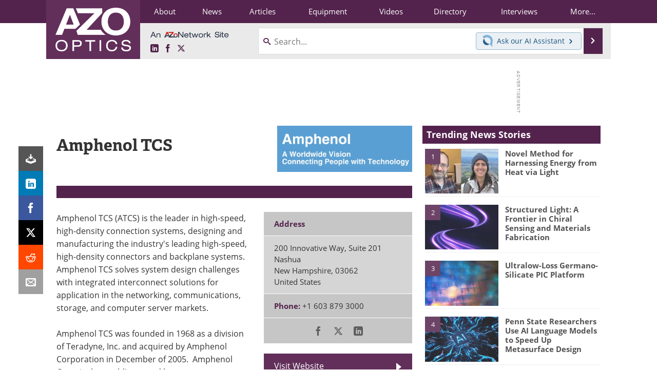

--- FILE ---
content_type: text/html; charset=utf-8
request_url: https://www.google.com/recaptcha/api2/aframe
body_size: 267
content:
<!DOCTYPE HTML><html><head><meta http-equiv="content-type" content="text/html; charset=UTF-8"></head><body><script nonce="nbKPAjcQWPeosOwxhDgBfw">/** Anti-fraud and anti-abuse applications only. See google.com/recaptcha */ try{var clients={'sodar':'https://pagead2.googlesyndication.com/pagead/sodar?'};window.addEventListener("message",function(a){try{if(a.source===window.parent){var b=JSON.parse(a.data);var c=clients[b['id']];if(c){var d=document.createElement('img');d.src=c+b['params']+'&rc='+(localStorage.getItem("rc::a")?sessionStorage.getItem("rc::b"):"");window.document.body.appendChild(d);sessionStorage.setItem("rc::e",parseInt(sessionStorage.getItem("rc::e")||0)+1);localStorage.setItem("rc::h",'1768886644000');}}}catch(b){}});window.parent.postMessage("_grecaptcha_ready", "*");}catch(b){}</script></body></html>